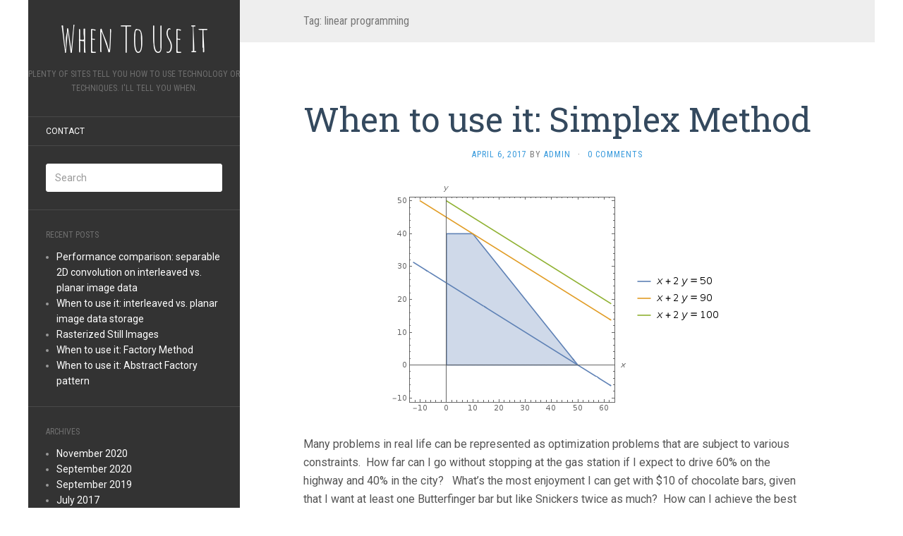

--- FILE ---
content_type: text/html; charset=UTF-8
request_url: http://avitevet.com/tag/linear-programming/
body_size: 5075
content:
<!DOCTYPE html>
<html lang="en">
<head>
		<meta charset="UTF-8" />
	<meta http-equiv="X-UA-Compatible" content="IE=edge">
	<meta name="viewport" content="width=device-width, initial-scale=1.0" />
	<link rel="profile" href="http://gmpg.org/xfn/11" />
	<link rel="pingback" href="http://avitevet.com/xmlrpc.php" />
	<title>linear programming &#8211; When To Use It</title>
<link rel='dns-prefetch' href='//fonts.googleapis.com' />
<link rel='dns-prefetch' href='//s.w.org' />
<link rel="alternate" type="application/rss+xml" title="When To Use It &raquo; Feed" href="http://avitevet.com/feed/" />
<link rel="alternate" type="application/rss+xml" title="When To Use It &raquo; Comments Feed" href="http://avitevet.com/comments/feed/" />
<link rel="alternate" type="application/rss+xml" title="When To Use It &raquo; linear programming Tag Feed" href="http://avitevet.com/tag/linear-programming/feed/" />
		<script type="text/javascript">
			window._wpemojiSettings = {"baseUrl":"https:\/\/s.w.org\/images\/core\/emoji\/12.0.0-1\/72x72\/","ext":".png","svgUrl":"https:\/\/s.w.org\/images\/core\/emoji\/12.0.0-1\/svg\/","svgExt":".svg","source":{"concatemoji":"http:\/\/avitevet.com\/wp-includes\/js\/wp-emoji-release.min.js?ver=5.3.17"}};
			!function(e,a,t){var n,r,o,i=a.createElement("canvas"),p=i.getContext&&i.getContext("2d");function s(e,t){var a=String.fromCharCode;p.clearRect(0,0,i.width,i.height),p.fillText(a.apply(this,e),0,0);e=i.toDataURL();return p.clearRect(0,0,i.width,i.height),p.fillText(a.apply(this,t),0,0),e===i.toDataURL()}function c(e){var t=a.createElement("script");t.src=e,t.defer=t.type="text/javascript",a.getElementsByTagName("head")[0].appendChild(t)}for(o=Array("flag","emoji"),t.supports={everything:!0,everythingExceptFlag:!0},r=0;r<o.length;r++)t.supports[o[r]]=function(e){if(!p||!p.fillText)return!1;switch(p.textBaseline="top",p.font="600 32px Arial",e){case"flag":return s([127987,65039,8205,9895,65039],[127987,65039,8203,9895,65039])?!1:!s([55356,56826,55356,56819],[55356,56826,8203,55356,56819])&&!s([55356,57332,56128,56423,56128,56418,56128,56421,56128,56430,56128,56423,56128,56447],[55356,57332,8203,56128,56423,8203,56128,56418,8203,56128,56421,8203,56128,56430,8203,56128,56423,8203,56128,56447]);case"emoji":return!s([55357,56424,55356,57342,8205,55358,56605,8205,55357,56424,55356,57340],[55357,56424,55356,57342,8203,55358,56605,8203,55357,56424,55356,57340])}return!1}(o[r]),t.supports.everything=t.supports.everything&&t.supports[o[r]],"flag"!==o[r]&&(t.supports.everythingExceptFlag=t.supports.everythingExceptFlag&&t.supports[o[r]]);t.supports.everythingExceptFlag=t.supports.everythingExceptFlag&&!t.supports.flag,t.DOMReady=!1,t.readyCallback=function(){t.DOMReady=!0},t.supports.everything||(n=function(){t.readyCallback()},a.addEventListener?(a.addEventListener("DOMContentLoaded",n,!1),e.addEventListener("load",n,!1)):(e.attachEvent("onload",n),a.attachEvent("onreadystatechange",function(){"complete"===a.readyState&&t.readyCallback()})),(n=t.source||{}).concatemoji?c(n.concatemoji):n.wpemoji&&n.twemoji&&(c(n.twemoji),c(n.wpemoji)))}(window,document,window._wpemojiSettings);
		</script>
		<style type="text/css">
img.wp-smiley,
img.emoji {
	display: inline !important;
	border: none !important;
	box-shadow: none !important;
	height: 1em !important;
	width: 1em !important;
	margin: 0 .07em !important;
	vertical-align: -0.1em !important;
	background: none !important;
	padding: 0 !important;
}
</style>
	<link rel='stylesheet' id='wp-block-library-css' href='http://avitevet.com/wp-includes/css/dist/block-library/style.min.css?ver=5.3.17' media='all' />
<link rel='stylesheet' id='flat-fonts-css' href='//fonts.googleapis.com/css?family=Amatic+SC%7CRoboto:400,700%7CRoboto+Slab%7CRoboto+Condensed' media='all' />
<link rel='stylesheet' id='flat-theme-css' href='http://avitevet.com/wp-content/themes/flat/assets/css/flat.min.css?ver=1.7.7' media='all' />
<link rel='stylesheet' id='flat-style-css' href='http://avitevet.com/wp-content/themes/flat/style.css?ver=5.3.17' media='all' />
<script src='http://avitevet.com/wp-includes/js/jquery/jquery.js?ver=1.12.4-wp'></script>
<script src='http://avitevet.com/wp-includes/js/jquery/jquery-migrate.min.js?ver=1.4.1'></script>
<script src='http://avitevet.com/wp-content/themes/flat/assets/js/flat.min.js?ver=1.7.7'></script>
<!--[if lt IE 9]>
<script src='http://avitevet.com/wp-content/themes/flat/assets/js/html5shiv.min.js?ver=3.7.2'></script>
<![endif]-->
<link rel='https://api.w.org/' href='http://avitevet.com/wp-json/' />
<link rel="EditURI" type="application/rsd+xml" title="RSD" href="http://avitevet.com/xmlrpc.php?rsd" />
<link rel="wlwmanifest" type="application/wlwmanifest+xml" href="http://avitevet.com/wp-includes/wlwmanifest.xml" /> 
<meta name="generator" content="WordPress 5.3.17" />
<!-- Analytics by WP-Statistics v12.6.13 - https://wp-statistics.com/ -->
<style type="text/css"></style><style type="text/css">#masthead .site-title {font-family:Amatic SC}body {font-family:Roboto }h1,h2,h3,h4,h5,h6 {font-family:Roboto Slab}#masthead .site-description, .hentry .entry-meta {font-family:Roboto Condensed}</style>
<script type='text/javascript' src='http://avitevet.com/wp-content/plugins/wp-spamshield/js/jscripts.php'></script> 
	</head>

<body class="archive tag tag-linear-programming tag-25" itemscope itemtype="http://schema.org/WebPage">
<div id="page">
	<div class="container">
		<div class="row row-offcanvas row-offcanvas-left">
			<div id="secondary" class="col-lg-3">
								<header id="masthead" class="site-header" role="banner">
										<div class="hgroup">
						<h1 class="site-title display-title"><a href="http://avitevet.com/" title="When To Use It" rel="home"><span itemprop="name">When To Use It</span></a></h1><h2 itemprop="description" class="site-description">Plenty of sites tell you how to use technology or techniques. I&#039;ll tell you when.</h2>					</div>
					<button type="button" class="btn btn-link hidden-lg toggle-sidebar" data-toggle="offcanvas" aria-label="Sidebar"><i class="fa fa-gear"></i></button>
					<button type="button" class="btn btn-link hidden-lg toggle-navigation" aria-label="Navigation Menu"><i class="fa fa-bars"></i></button>
					<nav id="site-navigation" class="navigation main-navigation" role="navigation">
						<div class="nav-menu"><ul>
<li class="page_item page-item-6"><a href="http://avitevet.com/contact/">Contact</a></li>
</ul></div>
					</nav>
									</header>
				
				<div class="sidebar-offcanvas">
					<div id="main-sidebar" class="widget-area" role="complementary">
											<aside id="search-2" class="widget widget_search">
	<form method="get" id="searchform" action="http://avitevet.com/">
		<label for="s" class="assistive-text">Search</label>
		<input type="text" class="field" name="s" id="s" placeholder="Search" />
		<input type="submit" class="submit" name="submit" id="searchsubmit" value="Search" />
	</form>
					</aside>
							<aside id="recent-posts-2" class="widget widget_recent_entries">
								<h3 class='widget-title'>Recent Posts</h3>
		<ul>
											<li>
					<a href="http://avitevet.com/uncategorized/performance-comparison-separable-2d-convolution-on-interleaved-vs-planar-image-data/">Performance comparison: separable 2D convolution on interleaved vs. planar image data</a>
									</li>
											<li>
					<a href="http://avitevet.com/uncategorized/when-to-use-it-interleaved-vs-planar-image-data-storage/">When to use it: interleaved vs. planar image data storage</a>
									</li>
											<li>
					<a href="http://avitevet.com/image-processing/when-to-use-it-pixel-formats/">Rasterized Still Images</a>
									</li>
											<li>
					<a href="http://avitevet.com/design-patterns/when-to-use-it-factory-method/">When to use it: Factory Method</a>
									</li>
											<li>
					<a href="http://avitevet.com/uncategorized/when-to-use-it-abstract-factory-pattern/">When to use it: Abstract Factory pattern</a>
									</li>
					</ul>
							</aside>
					<aside id="archives-2" class="widget widget_archive">
						<h3 class='widget-title'>Archives</h3>
		<ul>
				<li><a href='http://avitevet.com/2020/11/'>November 2020</a></li>
	<li><a href='http://avitevet.com/2020/09/'>September 2020</a></li>
	<li><a href='http://avitevet.com/2019/09/'>September 2019</a></li>
	<li><a href='http://avitevet.com/2017/07/'>July 2017</a></li>
	<li><a href='http://avitevet.com/2017/05/'>May 2017</a></li>
	<li><a href='http://avitevet.com/2017/04/'>April 2017</a></li>
	<li><a href='http://avitevet.com/2017/03/'>March 2017</a></li>
	<li><a href='http://avitevet.com/2017/02/'>February 2017</a></li>
	<li><a href='http://avitevet.com/2017/01/'>January 2017</a></li>
	<li><a href='http://avitevet.com/2016/11/'>November 2016</a></li>
	<li><a href='http://avitevet.com/2016/10/'>October 2016</a></li>
		</ul>
								</aside>
					<aside id="categories-2" class="widget widget_categories">
						<h3 class='widget-title'>Categories</h3>
		<ul>
				<li class="cat-item cat-item-16"><a href="http://avitevet.com/category/algorithms/">algorithms</a>
</li>
	<li class="cat-item cat-item-15"><a href="http://avitevet.com/category/datastructures/">datastructures</a>
</li>
	<li class="cat-item cat-item-27"><a href="http://avitevet.com/category/design-patterns/">design patterns</a>
</li>
	<li class="cat-item cat-item-28"><a href="http://avitevet.com/category/image-processing/">image processing</a>
</li>
	<li class="cat-item cat-item-23"><a href="http://avitevet.com/category/interviews/">interviews</a>
</li>
	<li class="cat-item cat-item-3"><a href="http://avitevet.com/category/javascript/">javascript</a>
</li>
	<li class="cat-item cat-item-12"><a href="http://avitevet.com/category/machine-learning/">Machine Learning</a>
</li>
	<li class="cat-item cat-item-18"><a href="http://avitevet.com/category/performance/">performance</a>
</li>
	<li class="cat-item cat-item-5"><a href="http://avitevet.com/category/promises/">promises</a>
</li>
	<li class="cat-item cat-item-1"><a href="http://avitevet.com/category/uncategorized/">Uncategorized</a>
</li>
		</ul>
								</aside>
					<aside id="meta-2" class="widget widget_meta">
						<h3 class='widget-title'>Meta</h3>
			<ul>
						<li><a href="http://avitevet.com/wp-login.php">Log in</a></li>
			<li><a href="http://avitevet.com/feed/">Entries feed</a></li>
			<li><a href="http://avitevet.com/comments/feed/">Comments feed</a></li>
			<li><a href="https://wordpress.org/">WordPress.org</a></li>			</ul>
								</aside>
											</div>
				</div>
			</div>

						<div id="primary" class="content-area col-lg-9" itemprop="mainContentOfPage">
					<h1 class="page-title">Tag: linear programming</h1>		
	
	<div id="content" class="site-content" role="main">
								<article itemscope itemtype="http://schema.org/Article" id="post-1500" class="post-1500 post type-post status-publish format-standard has-post-thumbnail hentry category-algorithms tag-linear-programming tag-simplex">
	<header class="entry-header">
		<h2 class="entry-title" itemprop="name">
			<a itemprop="url" href="http://avitevet.com/algorithms/when-to-use-it-simplex-method/" title="Permalink to When to use it: Simplex Method" rel="bookmark">When to use it: Simplex Method</a>
		</h2>
							<div class="entry-meta"><span class="entry-date"><a href="http://avitevet.com/algorithms/when-to-use-it-simplex-method/" rel="bookmark"><time class="entry-date published" datetime="2017-04-06T00:21:47-07:00" itemprop="datepublished">April 6, 2017</time></a></span> by <span class="author vcard" itemscope itemprop="author" itemtype="http://schema.org/Person"><a class="url fn n" href="http://avitevet.com/author/admin/" rel="author" itemprop="url"><span itemprop="name">admin</span></a></span><span class="sep">&middot;</span><span class="comments-link"><a href="http://avitevet.com/algorithms/when-to-use-it-simplex-method/#respond" itemprop="discussionUrl">0 Comments</a></span></div>
			</header>
				<div class="entry-thumbnail"><a href="http://avitevet.com/algorithms/when-to-use-it-simplex-method/" title="Permalink to When to use it: Simplex Method" rel="bookmark"><img width="468" height="328" src="http://avitevet.com/wp-content/uploads/2017/04/region-lines.png" class="attachment-post-thumbnail size-post-thumbnail wp-post-image" alt="" itemprop="thumbnailUrl" srcset="http://avitevet.com/wp-content/uploads/2017/04/region-lines.png 468w, http://avitevet.com/wp-content/uploads/2017/04/region-lines-300x210.png 300w" sizes="(max-width: 468px) 100vw, 468px" /></a></div>
							<div class="entry-content" itemprop="articleBody">
						<p>Many problems in real life can be represented as optimization problems that are subject to various constraints.  How far can I go without stopping at the gas station if I expect to drive 60% on the highway and 40% in the city?   What&#8217;s the most enjoyment I can get with $10 of chocolate bars, given that I want at least one Butterfinger bar but like Snickers twice as much?  How can I achieve the best GPA given my current grades in the classes, each class&#8217;s grading system, and that I only have 2 more days to study for finals?</p>
<p>The simplex method is an algorithm for finding a maximal function value given a set of constraints.  We&#8217;ll start with a non-trivial example that shows why we need a rigorous method to solve this problem, then move on to a simple example that illustrates most of the main parts of the simplex method.  You&#8217;ll learn when to use it, you can check out <a href="https://gist.github.com/avitevet/5af3070bfa01923ed0a5178e686e7f8d">my cheatsheet</a>, and you can review <a href="https://gist.github.com/avitevet/bbd619c5113dc6640814dcfc094d373c">my code on github</a>!</p>
<p><a class="btn btn-default btn-sm" href="http://avitevet.com/algorithms/when-to-use-it-simplex-method/">Continue reading <i class="fa fa-angle-double-right"></i></a></p>
								</div>
			</article>
								</div>

												<footer class="site-info" itemscope itemtype="http://schema.org/WPFooter">
										<a href="http://wordpress.org/" title="Semantic Personal Publishing Platform">Proudly powered by WordPress</a>.
					Theme: Flat 1.7.7 by <a rel="nofollow" href="https://themeisle.com/themes/flat/" title="Flat WordPress Theme">Themeisle</a>.				</footer>
														</div>
					</div>
	</div>
</div>

<script type='text/javascript'>
/* <![CDATA[ */
r3f5x9JS=escape(document['referrer']);
hf4N='01f6f115f7a6d7dc9d9b0cd7cf5ac49d';
hf4V='fb983b824d0a4026ecc173bd84080267';
jQuery(document).ready(function($){var e="#commentform, .comment-respond form, .comment-form, #lostpasswordform, #registerform, #loginform, #login_form, #wpss_contact_form";$(e).submit(function(){$("<input>").attr("type","hidden").attr("name","r3f5x9JS").attr("value",r3f5x9JS).appendTo(e);$("<input>").attr("type","hidden").attr("name",hf4N).attr("value",hf4V).appendTo(e);return true;});$("#comment").attr({minlength:"15",maxlength:"15360"})});
/* ]]> */
</script> 
<script src='http://avitevet.com/wp-content/plugins/wp-spamshield/js/jscripts-ftr-min.js'></script>
<script src='http://avitevet.com/wp-includes/js/wp-embed.min.js?ver=5.3.17'></script>
</body>
</html>

--- FILE ---
content_type: application/javascript; charset=UTF-8
request_url: http://avitevet.com/wp-content/plugins/wp-spamshield/js/jscripts.php
body_size: 874
content:
function wpss_set_ckh(n,v,e,p,d,s){var t=new Date;t.setTime(t.getTime());if(e){e=e*1e3}var u=new Date(t.getTime()+e);document.cookie=n+'='+escape(v)+(e?';expires='+u.toGMTString()+';max-age='+e/1e3+';':'')+(p?';path='+p:'')+(d?';domain='+d:'')+(s?';secure':'')}function wpss_init_ckh(){wpss_set_ckh('27eae6fe634bbd3f13c48f136a0c1378','fe6411d5ea50e1b864f7e512beeb015a','14400','/','avitevet.com','');wpss_set_ckh('SJECT2601','CKON2601','3600','/','avitevet.com','');}wpss_init_ckh();jQuery(document).ready(function($){var h="form[method='post']";$(h).submit(function(){$('<input>').attr('type','hidden').attr('name','7a8f7b62f7196f2dc09ea1131783a679').attr('value','beb71ecc8e14930474607a46f8369a28').appendTo(h);return true;})});
// Generated in: 0.000786 seconds
